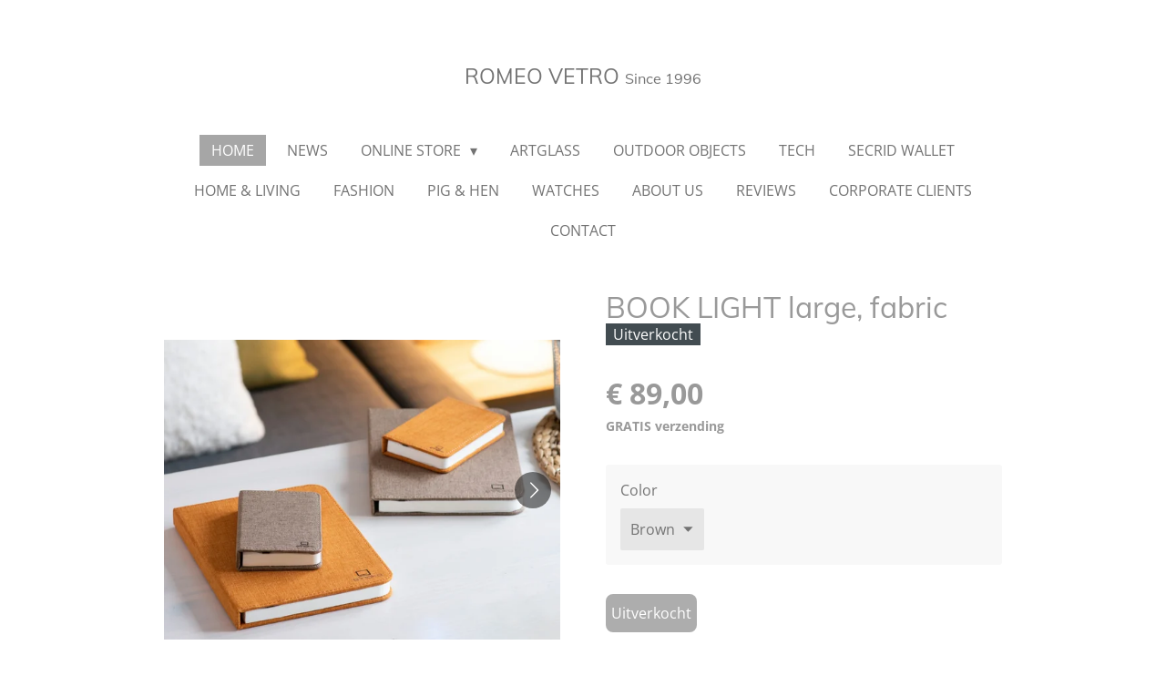

--- FILE ---
content_type: text/html; charset=UTF-8
request_url: https://www.romeovetro.com/product/6238393/book-light-large-fabric
body_size: 13197
content:
<!DOCTYPE html>
<html lang="nl">
    <head>
        <meta http-equiv="Content-Type" content="text/html; charset=utf-8">
        <meta name="viewport" content="width=device-width, initial-scale=1.0, maximum-scale=5.0">
        <meta http-equiv="X-UA-Compatible" content="IE=edge">
        <link rel="canonical" href="https://www.romeovetro.com/product/6238393/book-light-large-fabric">
        <link rel="sitemap" type="application/xml" href="https://www.romeovetro.com/sitemap.xml">
        <meta property="og:title" content="BOOK LIGHT large, fabric | ROMEO VETRO">
        <meta property="og:url" content="https://www.romeovetro.com/product/6238393/book-light-large-fabric">
        <base href="https://www.romeovetro.com/">
        <meta name="description" property="og:description" content="SMART BOOK LIGHT large, linen fabric in brown or orange color">
                <script nonce="671bd48a0dde6415279734bd2ea639c7">
            
            window.JOUWWEB = window.JOUWWEB || {};
            window.JOUWWEB.application = window.JOUWWEB.application || {};
            window.JOUWWEB.application = {"backends":[{"domain":"jouwweb.nl","freeDomain":"jouwweb.site"},{"domain":"webador.com","freeDomain":"webadorsite.com"},{"domain":"webador.de","freeDomain":"webadorsite.com"},{"domain":"webador.fr","freeDomain":"webadorsite.com"},{"domain":"webador.es","freeDomain":"webadorsite.com"},{"domain":"webador.it","freeDomain":"webadorsite.com"},{"domain":"jouwweb.be","freeDomain":"jouwweb.site"},{"domain":"webador.ie","freeDomain":"webadorsite.com"},{"domain":"webador.co.uk","freeDomain":"webadorsite.com"},{"domain":"webador.at","freeDomain":"webadorsite.com"},{"domain":"webador.be","freeDomain":"webadorsite.com"},{"domain":"webador.ch","freeDomain":"webadorsite.com"},{"domain":"webador.ch","freeDomain":"webadorsite.com"},{"domain":"webador.mx","freeDomain":"webadorsite.com"},{"domain":"webador.com","freeDomain":"webadorsite.com"},{"domain":"webador.dk","freeDomain":"webadorsite.com"},{"domain":"webador.se","freeDomain":"webadorsite.com"},{"domain":"webador.no","freeDomain":"webadorsite.com"},{"domain":"webador.fi","freeDomain":"webadorsite.com"},{"domain":"webador.ca","freeDomain":"webadorsite.com"},{"domain":"webador.ca","freeDomain":"webadorsite.com"},{"domain":"webador.pl","freeDomain":"webadorsite.com"},{"domain":"webador.com.au","freeDomain":"webadorsite.com"},{"domain":"webador.nz","freeDomain":"webadorsite.com"}],"editorLocale":"nl-NL","editorTimezone":"Europe\/Amsterdam","editorLanguage":"nl","analytics4TrackingId":"G-E6PZPGE4QM","analyticsDimensions":[],"backendDomain":"www.jouwweb.nl","backendShortDomain":"jouwweb.nl","backendKey":"jouwweb-nl","freeWebsiteDomain":"jouwweb.site","noSsl":false,"build":{"reference":"fec0291"},"linkHostnames":["www.jouwweb.nl","www.webador.com","www.webador.de","www.webador.fr","www.webador.es","www.webador.it","www.jouwweb.be","www.webador.ie","www.webador.co.uk","www.webador.at","www.webador.be","www.webador.ch","fr.webador.ch","www.webador.mx","es.webador.com","www.webador.dk","www.webador.se","www.webador.no","www.webador.fi","www.webador.ca","fr.webador.ca","www.webador.pl","www.webador.com.au","www.webador.nz"],"assetsUrl":"https:\/\/assets.jwwb.nl","loginUrl":"https:\/\/www.jouwweb.nl\/inloggen","publishUrl":"https:\/\/www.jouwweb.nl\/v2\/website\/1256572\/publish-proxy","adminUserOrIp":false,"pricing":{"plans":{"lite":{"amount":"700","currency":"EUR"},"pro":{"amount":"1200","currency":"EUR"},"business":{"amount":"2400","currency":"EUR"}},"yearlyDiscount":{"price":{"amount":"1200","currency":"EUR"},"ratio":0.05,"percent":"5%","discountPrice":{"amount":"1200","currency":"EUR"},"termPricePerMonth":{"amount":"2100","currency":"EUR"},"termPricePerYear":{"amount":"24000","currency":"EUR"}}},"hcUrl":{"add-product-variants":"https:\/\/help.jouwweb.nl\/hc\/nl\/articles\/28594307773201","basic-vs-advanced-shipping":"https:\/\/help.jouwweb.nl\/hc\/nl\/articles\/28594268794257","html-in-head":"https:\/\/help.jouwweb.nl\/hc\/nl\/articles\/28594336422545","link-domain-name":"https:\/\/help.jouwweb.nl\/hc\/nl\/articles\/28594325307409","optimize-for-mobile":"https:\/\/help.jouwweb.nl\/hc\/nl\/articles\/28594312927121","seo":"https:\/\/help.jouwweb.nl\/hc\/nl\/sections\/28507243966737","transfer-domain-name":"https:\/\/help.jouwweb.nl\/hc\/nl\/articles\/28594325232657","website-not-secure":"https:\/\/help.jouwweb.nl\/hc\/nl\/articles\/28594252935825"}};
            window.JOUWWEB.brand = {"type":"jouwweb","name":"JouwWeb","domain":"JouwWeb.nl","supportEmail":"support@jouwweb.nl"};
                    
                window.JOUWWEB = window.JOUWWEB || {};
                window.JOUWWEB.websiteRendering = {"locale":"nl-NL","timezone":"Europe\/Amsterdam","routes":{"api\/upload\/product-field":"\/_api\/upload\/product-field","checkout\/cart":"\/winkelwagen","payment":"\/bestelling-afronden\/:publicOrderId","payment\/forward":"\/bestelling-afronden\/:publicOrderId\/forward","public-order":"\/bestelling\/:publicOrderId","checkout\/authorize":"\/winkelwagen\/authorize\/:gateway","wishlist":"\/verlanglijst"}};
                                                    window.JOUWWEB.website = {"id":1256572,"locale":"nl-NL","enabled":true,"title":"ROMEO VETRO","hasTitle":true,"roleOfLoggedInUser":null,"ownerLocale":"nl-NL","plan":"business","freeWebsiteDomain":"jouwweb.site","backendKey":"jouwweb-nl","currency":"EUR","defaultLocale":"nl-NL","url":"https:\/\/www.romeovetro.com\/","homepageSegmentId":5026449,"category":"website","isOffline":false,"isPublished":true,"locales":["nl-NL"],"allowed":{"ads":false,"credits":true,"externalLinks":true,"slideshow":true,"customDefaultSlideshow":true,"hostedAlbums":true,"moderators":true,"mailboxQuota":10,"statisticsVisitors":true,"statisticsDetailed":true,"statisticsMonths":-1,"favicon":true,"password":true,"freeDomains":2,"freeMailAccounts":1,"canUseLanguages":false,"fileUpload":true,"legacyFontSize":false,"webshop":true,"products":-1,"imageText":false,"search":true,"audioUpload":true,"videoUpload":5000,"allowDangerousForms":false,"allowHtmlCode":true,"mobileBar":true,"sidebar":false,"poll":false,"allowCustomForms":true,"allowBusinessListing":true,"allowCustomAnalytics":true,"allowAccountingLink":true,"digitalProducts":true,"sitemapElement":false},"mobileBar":{"enabled":true,"theme":"accent","email":{"active":true,"value":"info@romeovetro.com"},"location":{"active":true,"value":""},"phone":{"active":true,"value":""},"whatsapp":{"active":false},"social":{"active":false,"network":"facebook"}},"webshop":{"enabled":true,"currency":"EUR","taxEnabled":false,"taxInclusive":true,"vatDisclaimerVisible":false,"orderNotice":"<p>Indien je speciale wensen hebt kun je deze doorgeven via het Opmerkingen-veld in de laatste stap.<\/p>","orderConfirmation":null,"freeShipping":true,"freeShippingAmount":"30.00","shippingDisclaimerVisible":false,"pickupAllowed":true,"couponAllowed":false,"detailsPageAvailable":true,"socialMediaVisible":false,"termsPage":null,"termsPageUrl":null,"extraTerms":null,"pricingVisible":true,"orderButtonVisible":true,"shippingAdvanced":false,"shippingAdvancedBackEnd":false,"soldOutVisible":true,"backInStockNotificationEnabled":false,"canAddProducts":true,"nextOrderNumber":190,"allowedServicePoints":[],"sendcloudConfigured":true,"sendcloudFallbackPublicKey":"a3d50033a59b4a598f1d7ce7e72aafdf","taxExemptionAllowed":true,"invoiceComment":null,"emptyCartVisible":false,"minimumOrderPrice":null,"productNumbersEnabled":false,"wishlistEnabled":false,"hideTaxOnCart":false},"isTreatedAsWebshop":true};                            window.JOUWWEB.cart = {"products":[],"coupon":null,"shippingCountryCode":null,"shippingChoice":null,"breakdown":[]};                            window.JOUWWEB.scripts = ["website-rendering\/webshop"];                        window.parent.JOUWWEB.colorPalette = window.JOUWWEB.colorPalette;
        </script>
                <title>BOOK LIGHT large, fabric | ROMEO VETRO</title>
                                                                            <meta property="og:image" content="https&#x3A;&#x2F;&#x2F;primary.jwwb.nl&#x2F;public&#x2F;x&#x2F;n&#x2F;k&#x2F;temp-ssfbxudyrxflknwpkbbl&#x2F;berawu&#x2F;03418A4B-09F9-4C5C-ABD7-FB5B72264AC8.jpeg&#x3F;enable-io&#x3D;true&amp;enable&#x3D;upscale&amp;fit&#x3D;bounds&amp;width&#x3D;1200">
                    <meta property="og:image" content="https&#x3A;&#x2F;&#x2F;primary.jwwb.nl&#x2F;public&#x2F;x&#x2F;n&#x2F;k&#x2F;temp-ssfbxudyrxflknwpkbbl&#x2F;zmw9qd&#x2F;F47610E2-AA77-4FFB-8DA3-7D1520BF6591.jpeg&#x3F;enable-io&#x3D;true&amp;enable&#x3D;upscale&amp;fit&#x3D;bounds&amp;width&#x3D;1200">
                    <meta property="og:image" content="https&#x3A;&#x2F;&#x2F;primary.jwwb.nl&#x2F;public&#x2F;x&#x2F;n&#x2F;k&#x2F;temp-ssfbxudyrxflknwpkbbl&#x2F;123j1o&#x2F;2F3AE960-2BF0-4505-9AD0-6C0C529E8553.jpeg&#x3F;enable-io&#x3D;true&amp;enable&#x3D;upscale&amp;fit&#x3D;bounds&amp;width&#x3D;1200">
                    <meta property="og:image" content="https&#x3A;&#x2F;&#x2F;primary.jwwb.nl&#x2F;public&#x2F;x&#x2F;n&#x2F;k&#x2F;temp-ssfbxudyrxflknwpkbbl&#x2F;zdcojj&#x2F;CDA5478B-92A8-4037-9262-35531BCCF97D.jpeg&#x3F;enable-io&#x3D;true&amp;enable&#x3D;upscale&amp;fit&#x3D;bounds&amp;width&#x3D;1200">
                    <meta property="og:image" content="https&#x3A;&#x2F;&#x2F;primary.jwwb.nl&#x2F;public&#x2F;x&#x2F;n&#x2F;k&#x2F;temp-ssfbxudyrxflknwpkbbl&#x2F;b14nvt&#x2F;54114AD0-710E-437F-B4F0-074F996A27E8.jpeg&#x3F;enable-io&#x3D;true&amp;enable&#x3D;upscale&amp;fit&#x3D;bounds&amp;width&#x3D;1200">
                    <meta property="og:image" content="https&#x3A;&#x2F;&#x2F;primary.jwwb.nl&#x2F;public&#x2F;x&#x2F;n&#x2F;k&#x2F;temp-ssfbxudyrxflknwpkbbl&#x2F;fkaqt6&#x2F;1E4A3AB7-AB47-4127-8369-ACFA10C61137.jpeg&#x3F;enable-io&#x3D;true&amp;enable&#x3D;upscale&amp;fit&#x3D;bounds&amp;width&#x3D;1200">
                    <meta property="og:image" content="https&#x3A;&#x2F;&#x2F;primary.jwwb.nl&#x2F;public&#x2F;x&#x2F;n&#x2F;k&#x2F;temp-ssfbxudyrxflknwpkbbl&#x2F;avvhqk&#x2F;B93A6270-8F8E-4D06-9969-96A1C8132A9E.jpeg&#x3F;enable-io&#x3D;true&amp;enable&#x3D;upscale&amp;fit&#x3D;bounds&amp;width&#x3D;1200">
                    <meta property="og:image" content="https&#x3A;&#x2F;&#x2F;primary.jwwb.nl&#x2F;public&#x2F;x&#x2F;n&#x2F;k&#x2F;temp-ssfbxudyrxflknwpkbbl&#x2F;0z9s9w&#x2F;26747424-F27A-4118-83D0-D1D398C0DE16.jpeg&#x3F;enable-io&#x3D;true&amp;enable&#x3D;upscale&amp;fit&#x3D;bounds&amp;width&#x3D;1200">
                                    <meta name="twitter:card" content="summary_large_image">
                        <meta property="twitter:image" content="https&#x3A;&#x2F;&#x2F;primary.jwwb.nl&#x2F;public&#x2F;x&#x2F;n&#x2F;k&#x2F;temp-ssfbxudyrxflknwpkbbl&#x2F;berawu&#x2F;03418A4B-09F9-4C5C-ABD7-FB5B72264AC8.jpeg&#x3F;enable-io&#x3D;true&amp;enable&#x3D;upscale&amp;fit&#x3D;bounds&amp;width&#x3D;1200">
                                                    <script src="https://plausible.io/js/script.manual.js" nonce="671bd48a0dde6415279734bd2ea639c7" data-turbo-track="reload" defer data-domain="shard22.jouwweb.nl"></script>
<link rel="stylesheet" type="text/css" href="https://gfonts.jwwb.nl/css?display=fallback&amp;family=Open+Sans%3A400%2C700%2C400italic%2C700italic%7CMuli%3A400%2C700%2C400italic%2C700italic" nonce="671bd48a0dde6415279734bd2ea639c7" data-turbo-track="dynamic">
<script src="https://assets.jwwb.nl/assets/build/website-rendering/nl-NL.js?bust=af8dcdef13a1895089e9" nonce="671bd48a0dde6415279734bd2ea639c7" data-turbo-track="reload" defer></script>
<script src="https://assets.jwwb.nl/assets/website-rendering/runtime.e9aaeab0c631cbd69aaa.js?bust=0df1501923f96b249330" nonce="671bd48a0dde6415279734bd2ea639c7" data-turbo-track="reload" defer></script>
<script src="https://assets.jwwb.nl/assets/website-rendering/103.3d75ec3708e54af67f50.js?bust=cb0aa3c978e146edbd0d" nonce="671bd48a0dde6415279734bd2ea639c7" data-turbo-track="reload" defer></script>
<script src="https://assets.jwwb.nl/assets/website-rendering/main.f656389ec507dc20f0cb.js?bust=d20d7cd648ba41ec2448" nonce="671bd48a0dde6415279734bd2ea639c7" data-turbo-track="reload" defer></script>
<link rel="preload" href="https://assets.jwwb.nl/assets/website-rendering/styles.e258e1c0caffe3e22b8c.css?bust=00dff845dced716b5f3e" as="style">
<link rel="preload" href="https://assets.jwwb.nl/assets/website-rendering/fonts/icons-website-rendering/font/website-rendering.woff2?bust=bd2797014f9452dadc8e" as="font" crossorigin>
<link rel="preconnect" href="https://gfonts.jwwb.nl">
<link rel="stylesheet" type="text/css" href="https://assets.jwwb.nl/assets/website-rendering/styles.e258e1c0caffe3e22b8c.css?bust=00dff845dced716b5f3e" nonce="671bd48a0dde6415279734bd2ea639c7" data-turbo-track="dynamic">
<link rel="preconnect" href="https://assets.jwwb.nl">
<link rel="stylesheet" type="text/css" href="https://primary.jwwb.nl/public/x/n/k/temp-ssfbxudyrxflknwpkbbl/style.css?bust=1768593555" nonce="671bd48a0dde6415279734bd2ea639c7" data-turbo-track="dynamic">    </head>
    <body
        id="top"
        class="jw-is-no-slideshow jw-header-is-text jw-is-segment-product jw-is-frontend jw-is-no-sidebar jw-is-no-messagebar jw-is-no-touch-device jw-is-no-mobile"
                                    data-jouwweb-page="6238393"
                                                data-jouwweb-segment-id="6238393"
                                                data-jouwweb-segment-type="product"
                                                data-template-threshold="1020"
                                                data-template-name="clean&#x7C;minimal"
                            itemscope
        itemtype="https://schema.org/Product"
    >
                                    <meta itemprop="url" content="https://www.romeovetro.com/product/6238393/book-light-large-fabric">
        <a href="#main-content" class="jw-skip-link">
            Ga direct naar de hoofdinhoud        </a>
        <div class="jw-background"></div>
        <div class="jw-body">
            <div class="jw-mobile-menu jw-mobile-is-text js-mobile-menu">
            <button
            type="button"
            class="jw-mobile-menu__button jw-mobile-toggle"
            aria-label="Open / sluit menu"
        >
            <span class="jw-icon-burger"></span>
        </button>
        <div class="jw-mobile-header jw-mobile-header--text">
        <a            class="jw-mobile-header-content"
                            href="/"
                        >
                                        <div class="jw-mobile-text">
                    <span style="display: inline-block; font-size: 16px;"><span style="display: inline-block; font-size: 16px;"> <span style="display: inline-block; font-size: 16px;"><span style="display: inline-block; font-size: 16px;"> <span style="display: inline-block; font-size: 16px;"><span style="display: inline-block; font-size: 16px;"><span style="display: inline-block; font-size: 16px;"><span style="display: inline-block; font-size: 16px;"><span style="display: inline-block; font-size: 16px;"><span style="display: inline-block; font-size: 16px;"><span style="display: inline-block; font-size: 16px;"><span style="display: inline-block; font-size: 16px;"><span style="display: inline-block; font-size: 16px;"><span style="display: inline-block; font-size: 16px;"><span style="display: inline-block; font-size: 16px;"><span style="display: inline-block; font-size: 16px;"><span style="display: inline-block; font-size: 16px;"><span style="display: inline-block; font-size: 16px;"><span style="display: inline-block; font-size: 16px;"><span style="display: inline-block; font-size: 16px;"><span style="display: inline-block; font-size: 16px;"><span style="display: inline-block; font-size: 16px;"><span style="display: inline-block; font-size: 16px;"><span style="display: inline-block; font-size: 16px;"><span style="display: inline-block; font-size: 16px;"><span style="display: inline-block; font-size: 16px;"><span style="display: inline-block; font-size: 16px;"><span style="display: inline-block; font-size: 16px;"><span style="display: inline-block; font-size: 16px;"><span style="display: inline-block; font-size: 16px;"><span style="display: inline-block; font-size: 16px;"><span style="display: inline-block; font-size: 16px;"><span style="display: inline-block; font-size: 16px;"><span style="display: inline-block; font-size: 16px;"><span style="display: inline-block; font-size: 16px;"><span style="display: inline-block; font-size: 16px;"><span style="display: inline-block; font-size: 16px;"><span style="display: inline-block; font-size: 16px;"><span style="display: inline-block; font-size: 16px;"><span style="display: inline-block; font-size: 16px;"><span style="display: inline-block; font-size: 16px;"><span style="display: inline-block; font-size: 16px;"><span style="display: inline-block; font-size: 16px;"><span style="display: inline-block; font-size: 16px;"><span style="display: inline-block; font-size: 16px;"><span style="display: inline-block; font-size: 16px;"><span style="display: inline-block; font-size: 16px;"><span style="display: inline-block; font-size: 16px;"><span style="display: inline-block; font-size: 16px;"><span style="display: inline-block; font-size: 30px;"><span style="display: inline-block; font-size: 23px;">ROMEO VETRO <span style="font-size: 70%;">Since 1996</span></span></span></span></span></span></span></span></span></span></span></span></span></span></span></span></span></span></span></span></span></span></span></span></span></span></span></span></span></span></span></span></span></span></span></span></span></span></span></span></span></span></span></span></span></span></span></span> </span></span> </span></span>                </div>
                    </a>
    </div>

        <a
        href="/winkelwagen"
        class="jw-mobile-menu__button jw-mobile-header-cart jw-mobile-header-cart--hidden jw-mobile-menu__button--dummy"
        aria-label="Bekijk winkelwagen"
    >
        <span class="jw-icon-badge-wrapper">
            <span class="website-rendering-icon-basket" aria-hidden="true"></span>
            <span class="jw-icon-badge hidden" aria-hidden="true"></span>
        </span>
    </a>
    
    </div>
            <div class="topmenu">
    <header>
        <div class="topmenu-inner js-topbar-content-container">
            <div class="jw-header-logo">
        <div
    class="jw-header jw-header-title-container jw-header-text jw-header-text-toggle"
    data-stylable="true"
>
    <a        id="jw-header-title"
        class="jw-header-title"
                    href="/"
            >
        <span style="display: inline-block; font-size: 16px;"><span style="display: inline-block; font-size: 16px;"> <span style="display: inline-block; font-size: 16px;"><span style="display: inline-block; font-size: 16px;"> <span style="display: inline-block; font-size: 16px;"><span style="display: inline-block; font-size: 16px;"><span style="display: inline-block; font-size: 16px;"><span style="display: inline-block; font-size: 16px;"><span style="display: inline-block; font-size: 16px;"><span style="display: inline-block; font-size: 16px;"><span style="display: inline-block; font-size: 16px;"><span style="display: inline-block; font-size: 16px;"><span style="display: inline-block; font-size: 16px;"><span style="display: inline-block; font-size: 16px;"><span style="display: inline-block; font-size: 16px;"><span style="display: inline-block; font-size: 16px;"><span style="display: inline-block; font-size: 16px;"><span style="display: inline-block; font-size: 16px;"><span style="display: inline-block; font-size: 16px;"><span style="display: inline-block; font-size: 16px;"><span style="display: inline-block; font-size: 16px;"><span style="display: inline-block; font-size: 16px;"><span style="display: inline-block; font-size: 16px;"><span style="display: inline-block; font-size: 16px;"><span style="display: inline-block; font-size: 16px;"><span style="display: inline-block; font-size: 16px;"><span style="display: inline-block; font-size: 16px;"><span style="display: inline-block; font-size: 16px;"><span style="display: inline-block; font-size: 16px;"><span style="display: inline-block; font-size: 16px;"><span style="display: inline-block; font-size: 16px;"><span style="display: inline-block; font-size: 16px;"><span style="display: inline-block; font-size: 16px;"><span style="display: inline-block; font-size: 16px;"><span style="display: inline-block; font-size: 16px;"><span style="display: inline-block; font-size: 16px;"><span style="display: inline-block; font-size: 16px;"><span style="display: inline-block; font-size: 16px;"><span style="display: inline-block; font-size: 16px;"><span style="display: inline-block; font-size: 16px;"><span style="display: inline-block; font-size: 16px;"><span style="display: inline-block; font-size: 16px;"><span style="display: inline-block; font-size: 16px;"><span style="display: inline-block; font-size: 16px;"><span style="display: inline-block; font-size: 16px;"><span style="display: inline-block; font-size: 16px;"><span style="display: inline-block; font-size: 16px;"><span style="display: inline-block; font-size: 16px;"><span style="display: inline-block; font-size: 16px;"><span style="display: inline-block; font-size: 30px;"><span style="display: inline-block; font-size: 23px;">ROMEO VETRO <span style="font-size: 70%;">Since 1996</span></span></span></span></span></span></span></span></span></span></span></span></span></span></span></span></span></span></span></span></span></span></span></span></span></span></span></span></span></span></span></span></span></span></span></span></span></span></span></span></span></span></span></span></span></span></span></span> </span></span> </span></span>    </a>
</div>
</div>
            <nav class="menu jw-menu-copy">
                <ul
    id="jw-menu"
    class="jw-menu jw-menu-horizontal"
            >
            <li
    class="jw-menu-item jw-menu-is-active"
>
        <a        class="jw-menu-link js-active-menu-item"
        href="/"                                            data-page-link-id="5026449"
                            >
                <span class="">
            HOME        </span>
            </a>
                </li>
            <li
    class="jw-menu-item"
>
        <a        class="jw-menu-link"
        href="/news"                                            data-page-link-id="5450233"
                            >
                <span class="">
            NEWS        </span>
            </a>
                </li>
            <li
    class="jw-menu-item jw-menu-has-submenu"
>
        <a        class="jw-menu-link"
        href="/online-store"                                            data-page-link-id="5579153"
                            >
                <span class="">
            ONLINE STORE        </span>
                    <span class="jw-arrow jw-arrow-toplevel"></span>
            </a>
                    <ul
            class="jw-submenu"
                    >
                            <li
    class="jw-menu-item"
>
        <a        class="jw-menu-link"
        href="/online-store/wick"                                            data-page-link-id="6026600"
                            >
                <span class="">
            wick        </span>
            </a>
                </li>
                            <li
    class="jw-menu-item"
>
        <a        class="jw-menu-link"
        href="/online-store/lakrids"                                            data-page-link-id="8500830"
                            >
                <span class="">
            lakrids        </span>
            </a>
                </li>
                            <li
    class="jw-menu-item jw-menu-has-submenu"
>
        <a        class="jw-menu-link"
        href="/online-store/optical-illusion-lamp"                                            data-page-link-id="5615656"
                            >
                <span class="">
            optical illusion lamp        </span>
                    <span class="jw-arrow"></span>
            </a>
                    <ul
            class="jw-submenu"
                    >
                            <li
    class="jw-menu-item"
>
        <a        class="jw-menu-link"
        href="/online-store/optical-illusion-lamp/optical-illusion-table-lamps"                                            data-page-link-id="6573340"
                            >
                <span class="">
            optical illusion TABLE LAMPS        </span>
            </a>
                </li>
                            <li
    class="jw-menu-item"
>
        <a        class="jw-menu-link"
        href="/online-store/optical-illusion-lamp/optical-illusion-floorlamp"                                            data-page-link-id="6573329"
                            >
                <span class="">
            optical illusion FLOORLAMP        </span>
            </a>
                </li>
                            <li
    class="jw-menu-item"
>
        <a        class="jw-menu-link"
        href="/online-store/optical-illusion-lamp/optical-illusion-mood-night-light"                                            data-page-link-id="6573319"
                            >
                <span class="">
            optical illusion MOOD &amp; NIGHT LIGHT        </span>
            </a>
                </li>
                    </ul>
        </li>
                            <li
    class="jw-menu-item"
>
        <a        class="jw-menu-link"
        href="/online-store/mini-bluetooth-speaker"                                            data-page-link-id="5579163"
                            >
                <span class="">
            mini bluetooth speaker        </span>
            </a>
                </li>
                            <li
    class="jw-menu-item"
>
        <a        class="jw-menu-link"
        href="/online-store/floating-bluetooth-speaker"                                            data-page-link-id="5579171"
                            >
                <span class="">
            floating bluetooth speaker        </span>
            </a>
                </li>
                            <li
    class="jw-menu-item jw-menu-has-submenu"
>
        <a        class="jw-menu-link"
        href="/online-store/secrid"                                            data-page-link-id="5679752"
                            >
                <span class="">
            secrid        </span>
                    <span class="jw-arrow"></span>
            </a>
                    <ul
            class="jw-submenu"
                    >
                            <li
    class="jw-menu-item"
>
        <a        class="jw-menu-link"
        href="/online-store/secrid/secrid-miniwallet-original"                                            data-page-link-id="5661361"
                            >
                <span class="">
            secrid miniwallet original        </span>
            </a>
                </li>
                            <li
    class="jw-menu-item"
>
        <a        class="jw-menu-link"
        href="/online-store/secrid/secrid-miniwallet-vintage"                                            data-page-link-id="5679490"
                            >
                <span class="">
            secrid miniwallet vintage        </span>
            </a>
                </li>
                            <li
    class="jw-menu-item"
>
        <a        class="jw-menu-link"
        href="/online-store/secrid/secrid-miniwallet-matt"                                            data-page-link-id="5679712"
                            >
                <span class="">
            secrid miniwallet matt        </span>
            </a>
                </li>
                            <li
    class="jw-menu-item"
>
        <a        class="jw-menu-link"
        href="/online-store/secrid/secrid-miniwallet-structure-crisple-rango"                                            data-page-link-id="5687475"
                            >
                <span class="">
            secrid miniwallet structure crisple / rango        </span>
            </a>
                </li>
                            <li
    class="jw-menu-item"
>
        <a        class="jw-menu-link"
        href="/online-store/secrid/secrid-miniwallet-metallic"                                            data-page-link-id="5688520"
                            >
                <span class="">
            secrid miniwallet metallic        </span>
            </a>
                </li>
                            <li
    class="jw-menu-item"
>
        <a        class="jw-menu-link"
        href="/online-store/secrid/secrid-miniwallet-stitch"                                            data-page-link-id="5688660"
                            >
                <span class="">
            secrid miniwallet stitch        </span>
            </a>
                </li>
                            <li
    class="jw-menu-item"
>
        <a        class="jw-menu-link"
        href="/online-store/secrid/secrid-miniwallet-vegetable-tanned"                                            data-page-link-id="5710943"
                            >
                <span class="">
            secrid miniwallet vegetable tanned        </span>
            </a>
                </li>
                            <li
    class="jw-menu-item"
>
        <a        class="jw-menu-link"
        href="/online-store/secrid/secrid-miniwallet-croco-look"                                            data-page-link-id="5710664"
                            >
                <span class="">
            secrid miniwallet croco-look        </span>
            </a>
                </li>
                            <li
    class="jw-menu-item"
>
        <a        class="jw-menu-link"
        href="/online-store/secrid/secrid-miniwallet-different-models"                                            data-page-link-id="5693721"
                            >
                <span class="">
            secrid miniwallet different models        </span>
            </a>
                </li>
                    </ul>
        </li>
                            <li
    class="jw-menu-item"
>
        <a        class="jw-menu-link"
        href="/online-store/secrid-art-collection"                                            data-page-link-id="8841216"
                            >
                <span class="">
            secrid art collection        </span>
            </a>
                </li>
                            <li
    class="jw-menu-item"
>
        <a        class="jw-menu-link"
        href="/online-store/mr-wattson-lamp"                                            data-page-link-id="5597068"
                            >
                <span class="">
            Mr. Wattson lamp        </span>
            </a>
                </li>
                            <li
    class="jw-menu-item"
>
        <a        class="jw-menu-link"
        href="/online-store/textile-dog-heads"                                            data-page-link-id="5603038"
                            >
                <span class="">
            textile dog heads        </span>
            </a>
                </li>
                            <li
    class="jw-menu-item"
>
        <a        class="jw-menu-link"
        href="/online-store/piet-hein-eek-eyewear"                                            data-page-link-id="7973980"
                            >
                <span class="">
            Piet Hein Eek Eyewear        </span>
            </a>
                </li>
                            <li
    class="jw-menu-item"
>
        <a        class="jw-menu-link"
        href="/online-store/piet-hein-eek-watches"                                            data-page-link-id="6016156"
                            >
                <span class="">
            Piet Hein Eek watches        </span>
            </a>
                </li>
                            <li
    class="jw-menu-item"
>
        <a        class="jw-menu-link"
        href="/online-store/limited-ade-edition-watch"                                            data-page-link-id="6266492"
                            >
                <span class="">
            Limited ADE Edition Watch        </span>
            </a>
                </li>
                            <li
    class="jw-menu-item"
>
        <a        class="jw-menu-link"
        href="/online-store/terrarium-plants"                                            data-page-link-id="6953947"
                            >
                <span class="">
            terrarium plants        </span>
            </a>
                </li>
                            <li
    class="jw-menu-item"
>
        <a        class="jw-menu-link"
        href="/online-store/book-light"                                            data-page-link-id="8808295"
                            >
                <span class="">
            book light        </span>
            </a>
                </li>
                            <li
    class="jw-menu-item"
>
        <a        class="jw-menu-link"
        href="/online-store/wine-light"                                            data-page-link-id="8722566"
                            >
                <span class="">
            wine light        </span>
            </a>
                </li>
                            <li
    class="jw-menu-item jw-menu-has-submenu"
>
        <a        class="jw-menu-link"
        href="/online-store/reading-glasses-1"                                            data-page-link-id="5641450"
                            >
                <span class="">
            reading glasses        </span>
                    <span class="jw-arrow"></span>
            </a>
                    <ul
            class="jw-submenu"
                    >
                            <li
    class="jw-menu-item"
>
        <a        class="jw-menu-link"
        href="/online-store/reading-glasses-1/reading-glasses-1-1"                                            data-page-link-id="5641013"
                            >
                <span class="">
            reading glasses 1        </span>
            </a>
                </li>
                            <li
    class="jw-menu-item"
>
        <a        class="jw-menu-link"
        href="/online-store/reading-glasses-1/reading-glasses-2"                                            data-page-link-id="5641454"
                            >
                <span class="">
            reading glasses 2        </span>
            </a>
                </li>
                            <li
    class="jw-menu-item"
>
        <a        class="jw-menu-link"
        href="/online-store/reading-glasses-1/reading-glasses-3"                                            data-page-link-id="5645063"
                            >
                <span class="">
            reading glasses 3        </span>
            </a>
                </li>
                            <li
    class="jw-menu-item"
>
        <a        class="jw-menu-link"
        href="/online-store/reading-glasses-1/reading-glasses-4"                                            data-page-link-id="5645976"
                            >
                <span class="">
            reading glasses 4        </span>
            </a>
                </li>
                            <li
    class="jw-menu-item"
>
        <a        class="jw-menu-link"
        href="/online-store/reading-glasses-1/reading-glasses-5"                                            data-page-link-id="5645321"
                            >
                <span class="">
            reading glasses 5        </span>
            </a>
                </li>
                            <li
    class="jw-menu-item"
>
        <a        class="jw-menu-link"
        href="/online-store/reading-glasses-1/reading-glasses-6"                                            data-page-link-id="5645582"
                            >
                <span class="">
            reading glasses 6        </span>
            </a>
                </li>
                    </ul>
        </li>
                            <li
    class="jw-menu-item"
>
        <a        class="jw-menu-link"
        href="/online-store/mouse-lamps"                                            data-page-link-id="6870565"
                            >
                <span class="">
            mouse lamps        </span>
            </a>
                </li>
                            <li
    class="jw-menu-item"
>
        <a        class="jw-menu-link"
        href="/online-store/monkey-lamps"                                            data-page-link-id="6873145"
                            >
                <span class="">
            monkey lamps        </span>
            </a>
                </li>
                            <li
    class="jw-menu-item"
>
        <a        class="jw-menu-link"
        href="/online-store/outdoor-objects-1"                                            data-page-link-id="5715625"
                            >
                <span class="">
            outdoor objects        </span>
            </a>
                </li>
                            <li
    class="jw-menu-item"
>
        <a        class="jw-menu-link"
        href="/online-store/art-glass-borowski"                                            data-page-link-id="7492914"
                            >
                <span class="">
            Art glass Borowski        </span>
            </a>
                </li>
                            <li
    class="jw-menu-item"
>
        <a        class="jw-menu-link"
        href="/online-store/lunch-break-handbag"                                            data-page-link-id="5880367"
                            >
                <span class="">
            lunch break handbag        </span>
            </a>
                </li>
                            <li
    class="jw-menu-item"
>
        <a        class="jw-menu-link"
        href="/online-store/cat-chase-handbag"                                            data-page-link-id="5920971"
                            >
                <span class="">
            cat chase handbag        </span>
            </a>
                </li>
                            <li
    class="jw-menu-item"
>
        <a        class="jw-menu-link"
        href="/online-store/tulip-leather-bag"                                            data-page-link-id="5634530"
                            >
                <span class="">
            tulip leather bag        </span>
            </a>
                </li>
                            <li
    class="jw-menu-item jw-menu-has-submenu"
>
        <a        class="jw-menu-link"
        href="/online-store/rolf-cremer-watches"                                            data-page-link-id="7468672"
                            >
                <span class="">
            Rolf Cremer watches        </span>
                    <span class="jw-arrow"></span>
            </a>
                    <ul
            class="jw-submenu"
                    >
                            <li
    class="jw-menu-item"
>
        <a        class="jw-menu-link"
        href="/online-store/rolf-cremer-watches/rolf-cremer-turn-watches"                                            data-page-link-id="7444702"
                            >
                <span class="">
            Rolf Cremer TURN watches        </span>
            </a>
                </li>
                            <li
    class="jw-menu-item"
>
        <a        class="jw-menu-link"
        href="/online-store/rolf-cremer-watches/rolf-cremer-spirale-44mm-watches"                                            data-page-link-id="7468039"
                            >
                <span class="">
            Rolf Cremer SPIRALE 44mm watches        </span>
            </a>
                </li>
                            <li
    class="jw-menu-item"
>
        <a        class="jw-menu-link"
        href="/online-store/rolf-cremer-watches/rolf-cremer-spirale-35mm-watches"                                            data-page-link-id="7468521"
                            >
                <span class="">
            Rolf Cremer SPIRALE 35mm watches        </span>
            </a>
                </li>
                            <li
    class="jw-menu-item"
>
        <a        class="jw-menu-link"
        href="/online-store/rolf-cremer-watches/rolf-cremer-twist-watches"                                            data-page-link-id="7460800"
                            >
                <span class="">
            Rolf Cremer TWIST watches        </span>
            </a>
                </li>
                            <li
    class="jw-menu-item"
>
        <a        class="jw-menu-link"
        href="/online-store/rolf-cremer-watches/rolf-cremer-style-watches"                                            data-page-link-id="7472911"
                            >
                <span class="">
            Rolf Cremer STYLE watches        </span>
            </a>
                </li>
                    </ul>
        </li>
                            <li
    class="jw-menu-item jw-menu-has-submenu"
>
        <a        class="jw-menu-link"
        href="/online-store/gloves"                                            data-page-link-id="6999867"
                            >
                <span class="">
            gloves        </span>
                    <span class="jw-arrow"></span>
            </a>
                    <ul
            class="jw-submenu"
                    >
                            <li
    class="jw-menu-item"
>
        <a        class="jw-menu-link"
        href="/online-store/gloves/gloves-women"                                            data-page-link-id="6435305"
                            >
                <span class="">
            gloves WOMEN        </span>
            </a>
                </li>
                            <li
    class="jw-menu-item"
>
        <a        class="jw-menu-link"
        href="/online-store/gloves/gloves-men"                                            data-page-link-id="6999797"
                            >
                <span class="">
            gloves MEN        </span>
            </a>
                </li>
                    </ul>
        </li>
                    </ul>
        </li>
            <li
    class="jw-menu-item"
>
        <a        class="jw-menu-link"
        href="/artglass"                                            data-page-link-id="5175113"
                            >
                <span class="">
            ARTGLASS        </span>
            </a>
                </li>
            <li
    class="jw-menu-item"
>
        <a        class="jw-menu-link"
        href="/outdoor-objects"                                            data-page-link-id="5467816"
                            >
                <span class="">
            OUTDOOR OBJECTS        </span>
            </a>
                </li>
            <li
    class="jw-menu-item"
>
        <a        class="jw-menu-link"
        href="/tech"                                            data-page-link-id="5178375"
                            >
                <span class="">
            TECH        </span>
            </a>
                </li>
            <li
    class="jw-menu-item"
>
        <a        class="jw-menu-link"
        href="/secrid-wallet"                                            data-page-link-id="5183934"
                            >
                <span class="">
            SECRID WALLET        </span>
            </a>
                </li>
            <li
    class="jw-menu-item"
>
        <a        class="jw-menu-link"
        href="/home-living"                                            data-page-link-id="5178150"
                            >
                <span class="">
            HOME &amp; LIVING        </span>
            </a>
                </li>
            <li
    class="jw-menu-item"
>
        <a        class="jw-menu-link"
        href="/fashion-1"                                            data-page-link-id="5184145"
                            >
                <span class="">
            FASHION        </span>
            </a>
                </li>
            <li
    class="jw-menu-item"
>
        <a        class="jw-menu-link"
        href="/pig-hen"                                            data-page-link-id="5798740"
                            >
                <span class="">
            PIG &amp; HEN        </span>
            </a>
                </li>
            <li
    class="jw-menu-item"
>
        <a        class="jw-menu-link"
        href="/watches"                                            data-page-link-id="5178380"
                            >
                <span class="">
            WATCHES        </span>
            </a>
                </li>
            <li
    class="jw-menu-item"
>
        <a        class="jw-menu-link"
        href="/about-us"                                            data-page-link-id="5026745"
                            >
                <span class="">
            ABOUT US        </span>
            </a>
                </li>
            <li
    class="jw-menu-item"
>
        <a        class="jw-menu-link"
        href="/reviews"                                            data-page-link-id="6805182"
                            >
                <span class="">
            REVIEWS        </span>
            </a>
                </li>
            <li
    class="jw-menu-item"
>
        <a        class="jw-menu-link"
        href="/corporate-clients"                                            data-page-link-id="6806426"
                            >
                <span class="">
            CORPORATE CLIENTS        </span>
            </a>
                </li>
            <li
    class="jw-menu-item"
>
        <a        class="jw-menu-link"
        href="/contact"                                            data-page-link-id="5026673"
                            >
                <span class="">
            CONTACT        </span>
            </a>
                </li>
            <li
    class="jw-menu-item js-menu-cart-item jw-menu-cart-item--hidden"
>
        <a        class="jw-menu-link jw-menu-link--icon"
        href="/winkelwagen"                                                            title="Winkelwagen"
            >
                                    <span class="jw-icon-badge-wrapper">
                        <span class="website-rendering-icon-basket"></span>
                                            <span class="jw-icon-badge hidden">
                    0                </span>
                            <span class="hidden-desktop-horizontal-menu">
            Winkelwagen        </span>
            </a>
                </li>
    
    </ul>

    <script nonce="671bd48a0dde6415279734bd2ea639c7" id="jw-mobile-menu-template" type="text/template">
        <ul id="jw-menu" class="jw-menu jw-menu-horizontal jw-menu-spacing--mobile-bar">
                            <li
    class="jw-menu-item jw-menu-is-active"
>
        <a        class="jw-menu-link js-active-menu-item"
        href="/"                                            data-page-link-id="5026449"
                            >
                <span class="">
            HOME        </span>
            </a>
                </li>
                            <li
    class="jw-menu-item"
>
        <a        class="jw-menu-link"
        href="/news"                                            data-page-link-id="5450233"
                            >
                <span class="">
            NEWS        </span>
            </a>
                </li>
                            <li
    class="jw-menu-item jw-menu-has-submenu"
>
        <a        class="jw-menu-link"
        href="/online-store"                                            data-page-link-id="5579153"
                            >
                <span class="">
            ONLINE STORE        </span>
                    <span class="jw-arrow jw-arrow-toplevel"></span>
            </a>
                    <ul
            class="jw-submenu"
                    >
                            <li
    class="jw-menu-item"
>
        <a        class="jw-menu-link"
        href="/online-store/wick"                                            data-page-link-id="6026600"
                            >
                <span class="">
            wick        </span>
            </a>
                </li>
                            <li
    class="jw-menu-item"
>
        <a        class="jw-menu-link"
        href="/online-store/lakrids"                                            data-page-link-id="8500830"
                            >
                <span class="">
            lakrids        </span>
            </a>
                </li>
                            <li
    class="jw-menu-item jw-menu-has-submenu"
>
        <a        class="jw-menu-link"
        href="/online-store/optical-illusion-lamp"                                            data-page-link-id="5615656"
                            >
                <span class="">
            optical illusion lamp        </span>
                    <span class="jw-arrow"></span>
            </a>
                    <ul
            class="jw-submenu"
                    >
                            <li
    class="jw-menu-item"
>
        <a        class="jw-menu-link"
        href="/online-store/optical-illusion-lamp/optical-illusion-table-lamps"                                            data-page-link-id="6573340"
                            >
                <span class="">
            optical illusion TABLE LAMPS        </span>
            </a>
                </li>
                            <li
    class="jw-menu-item"
>
        <a        class="jw-menu-link"
        href="/online-store/optical-illusion-lamp/optical-illusion-floorlamp"                                            data-page-link-id="6573329"
                            >
                <span class="">
            optical illusion FLOORLAMP        </span>
            </a>
                </li>
                            <li
    class="jw-menu-item"
>
        <a        class="jw-menu-link"
        href="/online-store/optical-illusion-lamp/optical-illusion-mood-night-light"                                            data-page-link-id="6573319"
                            >
                <span class="">
            optical illusion MOOD &amp; NIGHT LIGHT        </span>
            </a>
                </li>
                    </ul>
        </li>
                            <li
    class="jw-menu-item"
>
        <a        class="jw-menu-link"
        href="/online-store/mini-bluetooth-speaker"                                            data-page-link-id="5579163"
                            >
                <span class="">
            mini bluetooth speaker        </span>
            </a>
                </li>
                            <li
    class="jw-menu-item"
>
        <a        class="jw-menu-link"
        href="/online-store/floating-bluetooth-speaker"                                            data-page-link-id="5579171"
                            >
                <span class="">
            floating bluetooth speaker        </span>
            </a>
                </li>
                            <li
    class="jw-menu-item jw-menu-has-submenu"
>
        <a        class="jw-menu-link"
        href="/online-store/secrid"                                            data-page-link-id="5679752"
                            >
                <span class="">
            secrid        </span>
                    <span class="jw-arrow"></span>
            </a>
                    <ul
            class="jw-submenu"
                    >
                            <li
    class="jw-menu-item"
>
        <a        class="jw-menu-link"
        href="/online-store/secrid/secrid-miniwallet-original"                                            data-page-link-id="5661361"
                            >
                <span class="">
            secrid miniwallet original        </span>
            </a>
                </li>
                            <li
    class="jw-menu-item"
>
        <a        class="jw-menu-link"
        href="/online-store/secrid/secrid-miniwallet-vintage"                                            data-page-link-id="5679490"
                            >
                <span class="">
            secrid miniwallet vintage        </span>
            </a>
                </li>
                            <li
    class="jw-menu-item"
>
        <a        class="jw-menu-link"
        href="/online-store/secrid/secrid-miniwallet-matt"                                            data-page-link-id="5679712"
                            >
                <span class="">
            secrid miniwallet matt        </span>
            </a>
                </li>
                            <li
    class="jw-menu-item"
>
        <a        class="jw-menu-link"
        href="/online-store/secrid/secrid-miniwallet-structure-crisple-rango"                                            data-page-link-id="5687475"
                            >
                <span class="">
            secrid miniwallet structure crisple / rango        </span>
            </a>
                </li>
                            <li
    class="jw-menu-item"
>
        <a        class="jw-menu-link"
        href="/online-store/secrid/secrid-miniwallet-metallic"                                            data-page-link-id="5688520"
                            >
                <span class="">
            secrid miniwallet metallic        </span>
            </a>
                </li>
                            <li
    class="jw-menu-item"
>
        <a        class="jw-menu-link"
        href="/online-store/secrid/secrid-miniwallet-stitch"                                            data-page-link-id="5688660"
                            >
                <span class="">
            secrid miniwallet stitch        </span>
            </a>
                </li>
                            <li
    class="jw-menu-item"
>
        <a        class="jw-menu-link"
        href="/online-store/secrid/secrid-miniwallet-vegetable-tanned"                                            data-page-link-id="5710943"
                            >
                <span class="">
            secrid miniwallet vegetable tanned        </span>
            </a>
                </li>
                            <li
    class="jw-menu-item"
>
        <a        class="jw-menu-link"
        href="/online-store/secrid/secrid-miniwallet-croco-look"                                            data-page-link-id="5710664"
                            >
                <span class="">
            secrid miniwallet croco-look        </span>
            </a>
                </li>
                            <li
    class="jw-menu-item"
>
        <a        class="jw-menu-link"
        href="/online-store/secrid/secrid-miniwallet-different-models"                                            data-page-link-id="5693721"
                            >
                <span class="">
            secrid miniwallet different models        </span>
            </a>
                </li>
                    </ul>
        </li>
                            <li
    class="jw-menu-item"
>
        <a        class="jw-menu-link"
        href="/online-store/secrid-art-collection"                                            data-page-link-id="8841216"
                            >
                <span class="">
            secrid art collection        </span>
            </a>
                </li>
                            <li
    class="jw-menu-item"
>
        <a        class="jw-menu-link"
        href="/online-store/mr-wattson-lamp"                                            data-page-link-id="5597068"
                            >
                <span class="">
            Mr. Wattson lamp        </span>
            </a>
                </li>
                            <li
    class="jw-menu-item"
>
        <a        class="jw-menu-link"
        href="/online-store/textile-dog-heads"                                            data-page-link-id="5603038"
                            >
                <span class="">
            textile dog heads        </span>
            </a>
                </li>
                            <li
    class="jw-menu-item"
>
        <a        class="jw-menu-link"
        href="/online-store/piet-hein-eek-eyewear"                                            data-page-link-id="7973980"
                            >
                <span class="">
            Piet Hein Eek Eyewear        </span>
            </a>
                </li>
                            <li
    class="jw-menu-item"
>
        <a        class="jw-menu-link"
        href="/online-store/piet-hein-eek-watches"                                            data-page-link-id="6016156"
                            >
                <span class="">
            Piet Hein Eek watches        </span>
            </a>
                </li>
                            <li
    class="jw-menu-item"
>
        <a        class="jw-menu-link"
        href="/online-store/limited-ade-edition-watch"                                            data-page-link-id="6266492"
                            >
                <span class="">
            Limited ADE Edition Watch        </span>
            </a>
                </li>
                            <li
    class="jw-menu-item"
>
        <a        class="jw-menu-link"
        href="/online-store/terrarium-plants"                                            data-page-link-id="6953947"
                            >
                <span class="">
            terrarium plants        </span>
            </a>
                </li>
                            <li
    class="jw-menu-item"
>
        <a        class="jw-menu-link"
        href="/online-store/book-light"                                            data-page-link-id="8808295"
                            >
                <span class="">
            book light        </span>
            </a>
                </li>
                            <li
    class="jw-menu-item"
>
        <a        class="jw-menu-link"
        href="/online-store/wine-light"                                            data-page-link-id="8722566"
                            >
                <span class="">
            wine light        </span>
            </a>
                </li>
                            <li
    class="jw-menu-item jw-menu-has-submenu"
>
        <a        class="jw-menu-link"
        href="/online-store/reading-glasses-1"                                            data-page-link-id="5641450"
                            >
                <span class="">
            reading glasses        </span>
                    <span class="jw-arrow"></span>
            </a>
                    <ul
            class="jw-submenu"
                    >
                            <li
    class="jw-menu-item"
>
        <a        class="jw-menu-link"
        href="/online-store/reading-glasses-1/reading-glasses-1-1"                                            data-page-link-id="5641013"
                            >
                <span class="">
            reading glasses 1        </span>
            </a>
                </li>
                            <li
    class="jw-menu-item"
>
        <a        class="jw-menu-link"
        href="/online-store/reading-glasses-1/reading-glasses-2"                                            data-page-link-id="5641454"
                            >
                <span class="">
            reading glasses 2        </span>
            </a>
                </li>
                            <li
    class="jw-menu-item"
>
        <a        class="jw-menu-link"
        href="/online-store/reading-glasses-1/reading-glasses-3"                                            data-page-link-id="5645063"
                            >
                <span class="">
            reading glasses 3        </span>
            </a>
                </li>
                            <li
    class="jw-menu-item"
>
        <a        class="jw-menu-link"
        href="/online-store/reading-glasses-1/reading-glasses-4"                                            data-page-link-id="5645976"
                            >
                <span class="">
            reading glasses 4        </span>
            </a>
                </li>
                            <li
    class="jw-menu-item"
>
        <a        class="jw-menu-link"
        href="/online-store/reading-glasses-1/reading-glasses-5"                                            data-page-link-id="5645321"
                            >
                <span class="">
            reading glasses 5        </span>
            </a>
                </li>
                            <li
    class="jw-menu-item"
>
        <a        class="jw-menu-link"
        href="/online-store/reading-glasses-1/reading-glasses-6"                                            data-page-link-id="5645582"
                            >
                <span class="">
            reading glasses 6        </span>
            </a>
                </li>
                    </ul>
        </li>
                            <li
    class="jw-menu-item"
>
        <a        class="jw-menu-link"
        href="/online-store/mouse-lamps"                                            data-page-link-id="6870565"
                            >
                <span class="">
            mouse lamps        </span>
            </a>
                </li>
                            <li
    class="jw-menu-item"
>
        <a        class="jw-menu-link"
        href="/online-store/monkey-lamps"                                            data-page-link-id="6873145"
                            >
                <span class="">
            monkey lamps        </span>
            </a>
                </li>
                            <li
    class="jw-menu-item"
>
        <a        class="jw-menu-link"
        href="/online-store/outdoor-objects-1"                                            data-page-link-id="5715625"
                            >
                <span class="">
            outdoor objects        </span>
            </a>
                </li>
                            <li
    class="jw-menu-item"
>
        <a        class="jw-menu-link"
        href="/online-store/art-glass-borowski"                                            data-page-link-id="7492914"
                            >
                <span class="">
            Art glass Borowski        </span>
            </a>
                </li>
                            <li
    class="jw-menu-item"
>
        <a        class="jw-menu-link"
        href="/online-store/lunch-break-handbag"                                            data-page-link-id="5880367"
                            >
                <span class="">
            lunch break handbag        </span>
            </a>
                </li>
                            <li
    class="jw-menu-item"
>
        <a        class="jw-menu-link"
        href="/online-store/cat-chase-handbag"                                            data-page-link-id="5920971"
                            >
                <span class="">
            cat chase handbag        </span>
            </a>
                </li>
                            <li
    class="jw-menu-item"
>
        <a        class="jw-menu-link"
        href="/online-store/tulip-leather-bag"                                            data-page-link-id="5634530"
                            >
                <span class="">
            tulip leather bag        </span>
            </a>
                </li>
                            <li
    class="jw-menu-item jw-menu-has-submenu"
>
        <a        class="jw-menu-link"
        href="/online-store/rolf-cremer-watches"                                            data-page-link-id="7468672"
                            >
                <span class="">
            Rolf Cremer watches        </span>
                    <span class="jw-arrow"></span>
            </a>
                    <ul
            class="jw-submenu"
                    >
                            <li
    class="jw-menu-item"
>
        <a        class="jw-menu-link"
        href="/online-store/rolf-cremer-watches/rolf-cremer-turn-watches"                                            data-page-link-id="7444702"
                            >
                <span class="">
            Rolf Cremer TURN watches        </span>
            </a>
                </li>
                            <li
    class="jw-menu-item"
>
        <a        class="jw-menu-link"
        href="/online-store/rolf-cremer-watches/rolf-cremer-spirale-44mm-watches"                                            data-page-link-id="7468039"
                            >
                <span class="">
            Rolf Cremer SPIRALE 44mm watches        </span>
            </a>
                </li>
                            <li
    class="jw-menu-item"
>
        <a        class="jw-menu-link"
        href="/online-store/rolf-cremer-watches/rolf-cremer-spirale-35mm-watches"                                            data-page-link-id="7468521"
                            >
                <span class="">
            Rolf Cremer SPIRALE 35mm watches        </span>
            </a>
                </li>
                            <li
    class="jw-menu-item"
>
        <a        class="jw-menu-link"
        href="/online-store/rolf-cremer-watches/rolf-cremer-twist-watches"                                            data-page-link-id="7460800"
                            >
                <span class="">
            Rolf Cremer TWIST watches        </span>
            </a>
                </li>
                            <li
    class="jw-menu-item"
>
        <a        class="jw-menu-link"
        href="/online-store/rolf-cremer-watches/rolf-cremer-style-watches"                                            data-page-link-id="7472911"
                            >
                <span class="">
            Rolf Cremer STYLE watches        </span>
            </a>
                </li>
                    </ul>
        </li>
                            <li
    class="jw-menu-item jw-menu-has-submenu"
>
        <a        class="jw-menu-link"
        href="/online-store/gloves"                                            data-page-link-id="6999867"
                            >
                <span class="">
            gloves        </span>
                    <span class="jw-arrow"></span>
            </a>
                    <ul
            class="jw-submenu"
                    >
                            <li
    class="jw-menu-item"
>
        <a        class="jw-menu-link"
        href="/online-store/gloves/gloves-women"                                            data-page-link-id="6435305"
                            >
                <span class="">
            gloves WOMEN        </span>
            </a>
                </li>
                            <li
    class="jw-menu-item"
>
        <a        class="jw-menu-link"
        href="/online-store/gloves/gloves-men"                                            data-page-link-id="6999797"
                            >
                <span class="">
            gloves MEN        </span>
            </a>
                </li>
                    </ul>
        </li>
                    </ul>
        </li>
                            <li
    class="jw-menu-item"
>
        <a        class="jw-menu-link"
        href="/artglass"                                            data-page-link-id="5175113"
                            >
                <span class="">
            ARTGLASS        </span>
            </a>
                </li>
                            <li
    class="jw-menu-item"
>
        <a        class="jw-menu-link"
        href="/outdoor-objects"                                            data-page-link-id="5467816"
                            >
                <span class="">
            OUTDOOR OBJECTS        </span>
            </a>
                </li>
                            <li
    class="jw-menu-item"
>
        <a        class="jw-menu-link"
        href="/tech"                                            data-page-link-id="5178375"
                            >
                <span class="">
            TECH        </span>
            </a>
                </li>
                            <li
    class="jw-menu-item"
>
        <a        class="jw-menu-link"
        href="/secrid-wallet"                                            data-page-link-id="5183934"
                            >
                <span class="">
            SECRID WALLET        </span>
            </a>
                </li>
                            <li
    class="jw-menu-item"
>
        <a        class="jw-menu-link"
        href="/home-living"                                            data-page-link-id="5178150"
                            >
                <span class="">
            HOME &amp; LIVING        </span>
            </a>
                </li>
                            <li
    class="jw-menu-item"
>
        <a        class="jw-menu-link"
        href="/fashion-1"                                            data-page-link-id="5184145"
                            >
                <span class="">
            FASHION        </span>
            </a>
                </li>
                            <li
    class="jw-menu-item"
>
        <a        class="jw-menu-link"
        href="/pig-hen"                                            data-page-link-id="5798740"
                            >
                <span class="">
            PIG &amp; HEN        </span>
            </a>
                </li>
                            <li
    class="jw-menu-item"
>
        <a        class="jw-menu-link"
        href="/watches"                                            data-page-link-id="5178380"
                            >
                <span class="">
            WATCHES        </span>
            </a>
                </li>
                            <li
    class="jw-menu-item"
>
        <a        class="jw-menu-link"
        href="/about-us"                                            data-page-link-id="5026745"
                            >
                <span class="">
            ABOUT US        </span>
            </a>
                </li>
                            <li
    class="jw-menu-item"
>
        <a        class="jw-menu-link"
        href="/reviews"                                            data-page-link-id="6805182"
                            >
                <span class="">
            REVIEWS        </span>
            </a>
                </li>
                            <li
    class="jw-menu-item"
>
        <a        class="jw-menu-link"
        href="/corporate-clients"                                            data-page-link-id="6806426"
                            >
                <span class="">
            CORPORATE CLIENTS        </span>
            </a>
                </li>
                            <li
    class="jw-menu-item"
>
        <a        class="jw-menu-link"
        href="/contact"                                            data-page-link-id="5026673"
                            >
                <span class="">
            CONTACT        </span>
            </a>
                </li>
            
                    </ul>
    </script>
            </nav>
        </div>
    </header>
</div>
<script nonce="671bd48a0dde6415279734bd2ea639c7">
    var backgroundElement = document.querySelector('.jw-background');

    JOUWWEB.templateConfig = {
        header: {
            selector: '.topmenu',
            mobileSelector: '.jw-mobile-menu',
            updatePusher: function (height, state) {

                if (state === 'desktop') {
                    // Expose the header height as a custom property so
                    // we can use this to set the background height in CSS.
                    if (backgroundElement && height) {
                        backgroundElement.setAttribute('style', '--header-height: ' + height + 'px;');
                    }
                } else if (state === 'mobile') {
                    $('.jw-menu-clone .jw-menu').css('margin-top', height);
                }
            },
        },
    };
</script>
<div class="main-content">
    
<main id="main-content" class="block-content">
    <div data-section-name="content" class="jw-section jw-section-content jw-responsive">
        <div class="jw-strip jw-strip--default jw-strip--style-color jw-strip--primary jw-strip--color-default jw-strip--padding-start"><div class="jw-strip__content-container"><div class="jw-strip__content jw-responsive">    
                        <div
        class="product-page js-product-container"
        data-webshop-product="&#x7B;&quot;id&quot;&#x3A;6238393,&quot;title&quot;&#x3A;&quot;BOOK&#x20;LIGHT&#x20;large,&#x20;fabric&quot;,&quot;url&quot;&#x3A;&quot;&#x5C;&#x2F;product&#x5C;&#x2F;6238393&#x5C;&#x2F;book-light-large-fabric&quot;,&quot;variants&quot;&#x3A;&#x5B;&#x7B;&quot;id&quot;&#x3A;21122497,&quot;stock&quot;&#x3A;0,&quot;limited&quot;&#x3A;true,&quot;propertyValueIds&quot;&#x3A;&#x5B;8743119&#x5D;,&quot;freeShippingMotivator&quot;&#x3A;true&#x7D;,&#x7B;&quot;id&quot;&#x3A;21140625,&quot;stock&quot;&#x3A;0,&quot;limited&quot;&#x3A;true,&quot;propertyValueIds&quot;&#x3A;&#x5B;8751126&#x5D;,&quot;freeShippingMotivator&quot;&#x3A;true&#x7D;&#x5D;,&quot;image&quot;&#x3A;&#x7B;&quot;id&quot;&#x3A;53213436,&quot;url&quot;&#x3A;&quot;https&#x3A;&#x5C;&#x2F;&#x5C;&#x2F;primary.jwwb.nl&#x5C;&#x2F;public&#x5C;&#x2F;x&#x5C;&#x2F;n&#x5C;&#x2F;k&#x5C;&#x2F;temp-ssfbxudyrxflknwpkbbl&#x5C;&#x2F;03418A4B-09F9-4C5C-ABD7-FB5B72264AC8.jpeg&quot;,&quot;width&quot;&#x3A;799,&quot;height&quot;&#x3A;603&#x7D;&#x7D;"
        data-is-detail-view="1"
    >
                <div class="product-page__top">
            <h1 class="product-page__heading" itemprop="name">
                BOOK LIGHT large, fabric            </h1>
            <div class="product-sticker product-sticker--sold-out">Uitverkocht</div>                    </div>
                                <div class="product-page__image-container">
                <div
                    class="image-gallery"
                    role="group"
                    aria-roledescription="carousel"
                    aria-label="Productafbeeldingen"
                >
                    <div class="image-gallery__main">
                        <div
                            class="image-gallery__slides"
                            aria-live="polite"
                            aria-atomic="false"
                        >
                                                                                            <div
                                    class="image-gallery__slide-container"
                                    role="group"
                                    aria-roledescription="slide"
                                    aria-hidden="false"
                                    aria-label="1 van 8"
                                >
                                    <a
                                        class="image-gallery__slide-item"
                                        href="https://primary.jwwb.nl/public/x/n/k/temp-ssfbxudyrxflknwpkbbl/berawu/03418A4B-09F9-4C5C-ABD7-FB5B72264AC8.jpeg"
                                        data-width="1919"
                                        data-height="1448"
                                        data-image-id="53213436"
                                        tabindex="0"
                                    >
                                        <div class="image-gallery__slide-image">
                                            <img
                                                                                                    itemprop="image"
                                                    alt="BOOK&#x20;LIGHT&#x20;large,&#x20;fabric"
                                                                                                src="https://primary.jwwb.nl/public/x/n/k/temp-ssfbxudyrxflknwpkbbl/03418A4B-09F9-4C5C-ABD7-FB5B72264AC8.jpeg?enable-io=true&enable=upscale&width=600"
                                                srcset="https://primary.jwwb.nl/public/x/n/k/temp-ssfbxudyrxflknwpkbbl/berawu/03418A4B-09F9-4C5C-ABD7-FB5B72264AC8.jpeg?enable-io=true&width=600 600w"
                                                sizes="(min-width: 1020px) 50vw, 100vw"
                                                width="1919"
                                                height="1448"
                                            >
                                        </div>
                                    </a>
                                </div>
                                                                                            <div
                                    class="image-gallery__slide-container"
                                    role="group"
                                    aria-roledescription="slide"
                                    aria-hidden="true"
                                    aria-label="2 van 8"
                                >
                                    <a
                                        class="image-gallery__slide-item"
                                        href="https://primary.jwwb.nl/public/x/n/k/temp-ssfbxudyrxflknwpkbbl/zmw9qd/F47610E2-AA77-4FFB-8DA3-7D1520BF6591.jpeg"
                                        data-width="1919"
                                        data-height="1448"
                                        data-image-id="53213431"
                                        tabindex="-1"
                                    >
                                        <div class="image-gallery__slide-image">
                                            <img
                                                                                                    alt=""
                                                                                                src="https://primary.jwwb.nl/public/x/n/k/temp-ssfbxudyrxflknwpkbbl/F47610E2-AA77-4FFB-8DA3-7D1520BF6591.jpeg?enable-io=true&enable=upscale&width=600"
                                                srcset="https://primary.jwwb.nl/public/x/n/k/temp-ssfbxudyrxflknwpkbbl/zmw9qd/F47610E2-AA77-4FFB-8DA3-7D1520BF6591.jpeg?enable-io=true&width=600 600w"
                                                sizes="(min-width: 1020px) 50vw, 100vw"
                                                width="1919"
                                                height="1448"
                                            >
                                        </div>
                                    </a>
                                </div>
                                                                                            <div
                                    class="image-gallery__slide-container"
                                    role="group"
                                    aria-roledescription="slide"
                                    aria-hidden="true"
                                    aria-label="3 van 8"
                                >
                                    <a
                                        class="image-gallery__slide-item"
                                        href="https://primary.jwwb.nl/public/x/n/k/temp-ssfbxudyrxflknwpkbbl/123j1o/2F3AE960-2BF0-4505-9AD0-6C0C529E8553.jpeg"
                                        data-width="1919"
                                        data-height="1448"
                                        data-image-id="53213430"
                                        tabindex="-1"
                                    >
                                        <div class="image-gallery__slide-image">
                                            <img
                                                                                                    alt=""
                                                                                                src="https://primary.jwwb.nl/public/x/n/k/temp-ssfbxudyrxflknwpkbbl/2F3AE960-2BF0-4505-9AD0-6C0C529E8553.jpeg?enable-io=true&enable=upscale&width=600"
                                                srcset="https://primary.jwwb.nl/public/x/n/k/temp-ssfbxudyrxflknwpkbbl/123j1o/2F3AE960-2BF0-4505-9AD0-6C0C529E8553.jpeg?enable-io=true&width=600 600w"
                                                sizes="(min-width: 1020px) 50vw, 100vw"
                                                width="1919"
                                                height="1448"
                                            >
                                        </div>
                                    </a>
                                </div>
                                                                                            <div
                                    class="image-gallery__slide-container"
                                    role="group"
                                    aria-roledescription="slide"
                                    aria-hidden="true"
                                    aria-label="4 van 8"
                                >
                                    <a
                                        class="image-gallery__slide-item"
                                        href="https://primary.jwwb.nl/public/x/n/k/temp-ssfbxudyrxflknwpkbbl/zdcojj/CDA5478B-92A8-4037-9262-35531BCCF97D.jpeg"
                                        data-width="1919"
                                        data-height="1448"
                                        data-image-id="53213443"
                                        tabindex="-1"
                                    >
                                        <div class="image-gallery__slide-image">
                                            <img
                                                                                                    alt=""
                                                                                                src="https://primary.jwwb.nl/public/x/n/k/temp-ssfbxudyrxflknwpkbbl/CDA5478B-92A8-4037-9262-35531BCCF97D.jpeg?enable-io=true&enable=upscale&width=600"
                                                srcset="https://primary.jwwb.nl/public/x/n/k/temp-ssfbxudyrxflknwpkbbl/zdcojj/CDA5478B-92A8-4037-9262-35531BCCF97D.jpeg?enable-io=true&width=600 600w"
                                                sizes="(min-width: 1020px) 50vw, 100vw"
                                                width="1919"
                                                height="1448"
                                            >
                                        </div>
                                    </a>
                                </div>
                                                                                            <div
                                    class="image-gallery__slide-container"
                                    role="group"
                                    aria-roledescription="slide"
                                    aria-hidden="true"
                                    aria-label="5 van 8"
                                >
                                    <a
                                        class="image-gallery__slide-item"
                                        href="https://primary.jwwb.nl/public/x/n/k/temp-ssfbxudyrxflknwpkbbl/b14nvt/54114AD0-710E-437F-B4F0-074F996A27E8.jpeg"
                                        data-width="1919"
                                        data-height="1448"
                                        data-image-id="53213435"
                                        tabindex="-1"
                                    >
                                        <div class="image-gallery__slide-image">
                                            <img
                                                                                                    alt=""
                                                                                                src="https://primary.jwwb.nl/public/x/n/k/temp-ssfbxudyrxflknwpkbbl/54114AD0-710E-437F-B4F0-074F996A27E8.jpeg?enable-io=true&enable=upscale&width=600"
                                                srcset="https://primary.jwwb.nl/public/x/n/k/temp-ssfbxudyrxflknwpkbbl/b14nvt/54114AD0-710E-437F-B4F0-074F996A27E8.jpeg?enable-io=true&width=600 600w"
                                                sizes="(min-width: 1020px) 50vw, 100vw"
                                                width="1919"
                                                height="1448"
                                            >
                                        </div>
                                    </a>
                                </div>
                                                                                            <div
                                    class="image-gallery__slide-container"
                                    role="group"
                                    aria-roledescription="slide"
                                    aria-hidden="true"
                                    aria-label="6 van 8"
                                >
                                    <a
                                        class="image-gallery__slide-item"
                                        href="https://primary.jwwb.nl/public/x/n/k/temp-ssfbxudyrxflknwpkbbl/fkaqt6/1E4A3AB7-AB47-4127-8369-ACFA10C61137.jpeg"
                                        data-width="1919"
                                        data-height="1448"
                                        data-image-id="53213444"
                                        tabindex="-1"
                                    >
                                        <div class="image-gallery__slide-image">
                                            <img
                                                                                                    alt=""
                                                                                                src="https://primary.jwwb.nl/public/x/n/k/temp-ssfbxudyrxflknwpkbbl/1E4A3AB7-AB47-4127-8369-ACFA10C61137.jpeg?enable-io=true&enable=upscale&width=600"
                                                srcset="https://primary.jwwb.nl/public/x/n/k/temp-ssfbxudyrxflknwpkbbl/fkaqt6/1E4A3AB7-AB47-4127-8369-ACFA10C61137.jpeg?enable-io=true&width=600 600w"
                                                sizes="(min-width: 1020px) 50vw, 100vw"
                                                width="1919"
                                                height="1448"
                                            >
                                        </div>
                                    </a>
                                </div>
                                                                                            <div
                                    class="image-gallery__slide-container"
                                    role="group"
                                    aria-roledescription="slide"
                                    aria-hidden="true"
                                    aria-label="7 van 8"
                                >
                                    <a
                                        class="image-gallery__slide-item"
                                        href="https://primary.jwwb.nl/public/x/n/k/temp-ssfbxudyrxflknwpkbbl/avvhqk/B93A6270-8F8E-4D06-9969-96A1C8132A9E.jpeg"
                                        data-width="1919"
                                        data-height="1281"
                                        data-image-id="53213445"
                                        tabindex="-1"
                                    >
                                        <div class="image-gallery__slide-image">
                                            <img
                                                                                                    alt=""
                                                                                                src="https://primary.jwwb.nl/public/x/n/k/temp-ssfbxudyrxflknwpkbbl/B93A6270-8F8E-4D06-9969-96A1C8132A9E.jpeg?enable-io=true&enable=upscale&width=600"
                                                srcset="https://primary.jwwb.nl/public/x/n/k/temp-ssfbxudyrxflknwpkbbl/avvhqk/B93A6270-8F8E-4D06-9969-96A1C8132A9E.jpeg?enable-io=true&width=600 600w"
                                                sizes="(min-width: 1020px) 50vw, 100vw"
                                                width="1919"
                                                height="1281"
                                            >
                                        </div>
                                    </a>
                                </div>
                                                                                            <div
                                    class="image-gallery__slide-container"
                                    role="group"
                                    aria-roledescription="slide"
                                    aria-hidden="true"
                                    aria-label="8 van 8"
                                >
                                    <a
                                        class="image-gallery__slide-item"
                                        href="https://primary.jwwb.nl/public/x/n/k/temp-ssfbxudyrxflknwpkbbl/0z9s9w/26747424-F27A-4118-83D0-D1D398C0DE16.jpeg"
                                        data-width="1919"
                                        data-height="1281"
                                        data-image-id="53213442"
                                        tabindex="-1"
                                    >
                                        <div class="image-gallery__slide-image">
                                            <img
                                                                                                    alt=""
                                                                                                src="https://primary.jwwb.nl/public/x/n/k/temp-ssfbxudyrxflknwpkbbl/26747424-F27A-4118-83D0-D1D398C0DE16.jpeg?enable-io=true&enable=upscale&width=600"
                                                srcset="https://primary.jwwb.nl/public/x/n/k/temp-ssfbxudyrxflknwpkbbl/0z9s9w/26747424-F27A-4118-83D0-D1D398C0DE16.jpeg?enable-io=true&width=600 600w"
                                                sizes="(min-width: 1020px) 50vw, 100vw"
                                                width="1919"
                                                height="1281"
                                            >
                                        </div>
                                    </a>
                                </div>
                                                    </div>
                        <div class="image-gallery__controls">
                            <button
                                type="button"
                                class="image-gallery__control image-gallery__control--prev image-gallery__control--disabled"
                                aria-label="Vorige afbeelding"
                            >
                                <span class="website-rendering-icon-left-open-big"></span>
                            </button>
                            <button
                                type="button"
                                class="image-gallery__control image-gallery__control--next"
                                aria-label="Volgende afbeelding"
                            >
                                <span class="website-rendering-icon-right-open-big"></span>
                            </button>
                        </div>
                    </div>
                                            <div
                            class="image-gallery__thumbnails"
                            role="group"
                            aria-label="Kies afbeelding om weer te geven."
                        >
                                                                                            <a
                                    class="image-gallery__thumbnail-item image-gallery__thumbnail-item--active"
                                    role="button"
                                    aria-disabled="true"
                                    aria-label="1 van 8"
                                    href="https://primary.jwwb.nl/public/x/n/k/temp-ssfbxudyrxflknwpkbbl/berawu/03418A4B-09F9-4C5C-ABD7-FB5B72264AC8.jpeg"
                                    data-image-id="53213436"
                                >
                                    <div class="image-gallery__thumbnail-image">
                                        <img
                                            srcset="https://primary.jwwb.nl/public/x/n/k/temp-ssfbxudyrxflknwpkbbl/03418A4B-09F9-4C5C-ABD7-FB5B72264AC8.jpeg?enable-io=true&enable=upscale&fit=bounds&width=100&height=100 1x, https://primary.jwwb.nl/public/x/n/k/temp-ssfbxudyrxflknwpkbbl/03418A4B-09F9-4C5C-ABD7-FB5B72264AC8.jpeg?enable-io=true&enable=upscale&fit=bounds&width=200&height=200 2x"
                                            alt=""
                                            width="100"
                                            height="100"
                                        >
                                    </div>
                                </a>
                                                                                            <a
                                    class="image-gallery__thumbnail-item"
                                    role="button"
                                    aria-disabled="false"
                                    aria-label="2 van 8"
                                    href="https://primary.jwwb.nl/public/x/n/k/temp-ssfbxudyrxflknwpkbbl/zmw9qd/F47610E2-AA77-4FFB-8DA3-7D1520BF6591.jpeg"
                                    data-image-id="53213431"
                                >
                                    <div class="image-gallery__thumbnail-image">
                                        <img
                                            srcset="https://primary.jwwb.nl/public/x/n/k/temp-ssfbxudyrxflknwpkbbl/F47610E2-AA77-4FFB-8DA3-7D1520BF6591.jpeg?enable-io=true&enable=upscale&fit=bounds&width=100&height=100 1x, https://primary.jwwb.nl/public/x/n/k/temp-ssfbxudyrxflknwpkbbl/F47610E2-AA77-4FFB-8DA3-7D1520BF6591.jpeg?enable-io=true&enable=upscale&fit=bounds&width=200&height=200 2x"
                                            alt=""
                                            width="100"
                                            height="100"
                                        >
                                    </div>
                                </a>
                                                                                            <a
                                    class="image-gallery__thumbnail-item"
                                    role="button"
                                    aria-disabled="false"
                                    aria-label="3 van 8"
                                    href="https://primary.jwwb.nl/public/x/n/k/temp-ssfbxudyrxflknwpkbbl/123j1o/2F3AE960-2BF0-4505-9AD0-6C0C529E8553.jpeg"
                                    data-image-id="53213430"
                                >
                                    <div class="image-gallery__thumbnail-image">
                                        <img
                                            srcset="https://primary.jwwb.nl/public/x/n/k/temp-ssfbxudyrxflknwpkbbl/2F3AE960-2BF0-4505-9AD0-6C0C529E8553.jpeg?enable-io=true&enable=upscale&fit=bounds&width=100&height=100 1x, https://primary.jwwb.nl/public/x/n/k/temp-ssfbxudyrxflknwpkbbl/2F3AE960-2BF0-4505-9AD0-6C0C529E8553.jpeg?enable-io=true&enable=upscale&fit=bounds&width=200&height=200 2x"
                                            alt=""
                                            width="100"
                                            height="100"
                                        >
                                    </div>
                                </a>
                                                                                            <a
                                    class="image-gallery__thumbnail-item"
                                    role="button"
                                    aria-disabled="false"
                                    aria-label="4 van 8"
                                    href="https://primary.jwwb.nl/public/x/n/k/temp-ssfbxudyrxflknwpkbbl/zdcojj/CDA5478B-92A8-4037-9262-35531BCCF97D.jpeg"
                                    data-image-id="53213443"
                                >
                                    <div class="image-gallery__thumbnail-image">
                                        <img
                                            srcset="https://primary.jwwb.nl/public/x/n/k/temp-ssfbxudyrxflknwpkbbl/CDA5478B-92A8-4037-9262-35531BCCF97D.jpeg?enable-io=true&enable=upscale&fit=bounds&width=100&height=100 1x, https://primary.jwwb.nl/public/x/n/k/temp-ssfbxudyrxflknwpkbbl/CDA5478B-92A8-4037-9262-35531BCCF97D.jpeg?enable-io=true&enable=upscale&fit=bounds&width=200&height=200 2x"
                                            alt=""
                                            width="100"
                                            height="100"
                                        >
                                    </div>
                                </a>
                                                                                            <a
                                    class="image-gallery__thumbnail-item"
                                    role="button"
                                    aria-disabled="false"
                                    aria-label="5 van 8"
                                    href="https://primary.jwwb.nl/public/x/n/k/temp-ssfbxudyrxflknwpkbbl/b14nvt/54114AD0-710E-437F-B4F0-074F996A27E8.jpeg"
                                    data-image-id="53213435"
                                >
                                    <div class="image-gallery__thumbnail-image">
                                        <img
                                            srcset="https://primary.jwwb.nl/public/x/n/k/temp-ssfbxudyrxflknwpkbbl/54114AD0-710E-437F-B4F0-074F996A27E8.jpeg?enable-io=true&enable=upscale&fit=bounds&width=100&height=100 1x, https://primary.jwwb.nl/public/x/n/k/temp-ssfbxudyrxflknwpkbbl/54114AD0-710E-437F-B4F0-074F996A27E8.jpeg?enable-io=true&enable=upscale&fit=bounds&width=200&height=200 2x"
                                            alt=""
                                            width="100"
                                            height="100"
                                        >
                                    </div>
                                </a>
                                                                                            <a
                                    class="image-gallery__thumbnail-item"
                                    role="button"
                                    aria-disabled="false"
                                    aria-label="6 van 8"
                                    href="https://primary.jwwb.nl/public/x/n/k/temp-ssfbxudyrxflknwpkbbl/fkaqt6/1E4A3AB7-AB47-4127-8369-ACFA10C61137.jpeg"
                                    data-image-id="53213444"
                                >
                                    <div class="image-gallery__thumbnail-image">
                                        <img
                                            srcset="https://primary.jwwb.nl/public/x/n/k/temp-ssfbxudyrxflknwpkbbl/1E4A3AB7-AB47-4127-8369-ACFA10C61137.jpeg?enable-io=true&enable=upscale&fit=bounds&width=100&height=100 1x, https://primary.jwwb.nl/public/x/n/k/temp-ssfbxudyrxflknwpkbbl/1E4A3AB7-AB47-4127-8369-ACFA10C61137.jpeg?enable-io=true&enable=upscale&fit=bounds&width=200&height=200 2x"
                                            alt=""
                                            width="100"
                                            height="100"
                                        >
                                    </div>
                                </a>
                                                                                            <a
                                    class="image-gallery__thumbnail-item"
                                    role="button"
                                    aria-disabled="false"
                                    aria-label="7 van 8"
                                    href="https://primary.jwwb.nl/public/x/n/k/temp-ssfbxudyrxflknwpkbbl/avvhqk/B93A6270-8F8E-4D06-9969-96A1C8132A9E.jpeg"
                                    data-image-id="53213445"
                                >
                                    <div class="image-gallery__thumbnail-image">
                                        <img
                                            srcset="https://primary.jwwb.nl/public/x/n/k/temp-ssfbxudyrxflknwpkbbl/B93A6270-8F8E-4D06-9969-96A1C8132A9E.jpeg?enable-io=true&enable=upscale&fit=bounds&width=100&height=100 1x, https://primary.jwwb.nl/public/x/n/k/temp-ssfbxudyrxflknwpkbbl/B93A6270-8F8E-4D06-9969-96A1C8132A9E.jpeg?enable-io=true&enable=upscale&fit=bounds&width=200&height=200 2x"
                                            alt=""
                                            width="100"
                                            height="100"
                                        >
                                    </div>
                                </a>
                                                                                            <a
                                    class="image-gallery__thumbnail-item"
                                    role="button"
                                    aria-disabled="false"
                                    aria-label="8 van 8"
                                    href="https://primary.jwwb.nl/public/x/n/k/temp-ssfbxudyrxflknwpkbbl/0z9s9w/26747424-F27A-4118-83D0-D1D398C0DE16.jpeg"
                                    data-image-id="53213442"
                                >
                                    <div class="image-gallery__thumbnail-image">
                                        <img
                                            srcset="https://primary.jwwb.nl/public/x/n/k/temp-ssfbxudyrxflknwpkbbl/26747424-F27A-4118-83D0-D1D398C0DE16.jpeg?enable-io=true&enable=upscale&fit=bounds&width=100&height=100 1x, https://primary.jwwb.nl/public/x/n/k/temp-ssfbxudyrxflknwpkbbl/26747424-F27A-4118-83D0-D1D398C0DE16.jpeg?enable-io=true&enable=upscale&fit=bounds&width=200&height=200 2x"
                                            alt=""
                                            width="100"
                                            height="100"
                                        >
                                    </div>
                                </a>
                                                    </div>
                                    </div>
            </div>
                <div class="product-page__container">
            <div itemprop="offers" itemscope itemtype="https://schema.org/Offer">
                                <meta itemprop="availability" content="https://schema.org/OutOfStock">
                                                        <meta itemprop="price" content="89.00">
                    <meta itemprop="priceCurrency" content="EUR">
                    <div class="product-page__price-container">
                        <div class="product__price js-product-container__price">
                            <span class="product__price__price">€ 89,00</span>
                        </div>
                        <div class="product__free-shipping-motivator js-product-container__free-shipping-motivator"></div>
                    </div>
                                                </div>
                                        <div class="product-page__customization-container jw-element-form-well">
                                        <div class="product__variants jw-select hidden">
    <select
        class="product__variants-select jw-select__input js-product-container__options jw-element-form-input-text"
        aria-label="Color"
    >
        <optgroup label="Color"></optgroup>
                    <option
                value="21122497"
                data-price-html="&lt;span class=&quot;product__price__price&quot;&gt;€ 89,00&lt;/span&gt;
"
                selected            >
                Brown                            </option>
                    <option
                value="21140625"
                data-price-html="&lt;span class=&quot;product__price__price&quot;&gt;€ 89,00&lt;/span&gt;
"
                            >
                Orange                            </option>
            </select>
</div>
                                            <div class="product-properties">
                                                            <div class="product__property product__property--selectbox">
    <label for="product-property-696c930d62943">
        Color    </label>

            <div class="product__property-list jw-select">
            <select
                name="variantProperty"
                class="jw-select__input jw-element-form-input-text js-product-container__properties"
                id="product-property-696c930d62943"
            >
                                    <option
                        value="8743119"
                                                    selected
                                            >
                        Brown                    </option>
                                    <option
                        value="8751126"
                                            >
                        Orange                    </option>
                            </select>
        </div>

    </div>
                                                                                </div>
                                                                            </div>
                        <div class="product-page__button-container">
                                <button
    type="button"
    class="jw-btn product__add-to-cart js-product-container__button jw-btn--size-medium"
    title="Uitverkocht"
                disabled
    >
    <span>Uitverkocht</span>
</button>
                            </div>
            <div class="product-page__button-notice hidden js-product-container__button-notice"></div>
            
                            <div class="product-page__description" itemprop="description">
                                        <p>SMART BOOK LIGHT large, linen fabric in brown or orange color</p>                </div>
                                            </div>
    </div>

    </div></div></div>
<div class="product-page__content">
    <div
    id="jw-element-145486407"
    data-jw-element-id="145486407"
        class="jw-tree-node jw-element jw-strip-root jw-tree-container jw-node-is-first-child jw-node-is-last-child"
>
    <div
    id="jw-element-344976982"
    data-jw-element-id="344976982"
        class="jw-tree-node jw-element jw-strip jw-tree-container jw-tree-container--empty jw-strip--default jw-strip--style-color jw-strip--color-default jw-strip--padding-both jw-node-is-first-child jw-strip--primary jw-node-is-last-child"
>
    <div class="jw-strip__content-container"><div class="jw-strip__content jw-responsive"></div></div></div></div></div>
            </div>
</main>
    </div>
<footer class="block-footer">
    <div
        data-section-name="footer"
        class="jw-section jw-section-footer jw-responsive"
    >
                <div class="jw-strip jw-strip--default jw-strip--style-color jw-strip--primary jw-strip--color-default jw-strip--padding-both"><div class="jw-strip__content-container"><div class="jw-strip__content jw-responsive">            <div
    id="jw-element-82946786"
    data-jw-element-id="82946786"
        class="jw-tree-node jw-element jw-simple-root jw-tree-container jw-tree-container--empty jw-node-is-first-child jw-node-is-last-child"
>
    </div>                            <div class="jw-credits clear">
                    <div class="jw-credits-owner">
                        <div id="jw-footer-text">
                            <div class="jw-footer-text-content">
                                &copy; 2020 - 2026 ROMEO VETRO                            </div>
                        </div>
                    </div>
                    <div class="jw-credits-right">
                                                <div id="jw-credits-tool">
    <small>
        Powered by <a href="https://www.jouwweb.nl" rel="">JouwWeb</a>    </small>
</div>
                    </div>
                </div>
                    </div></div></div>    </div>
</footer>
            
<div class="jw-bottom-bar__container">
    </div>
<div class="jw-bottom-bar__spacer">
    </div>

            <div id="jw-variable-loaded" style="display: none;"></div>
            <div id="jw-variable-values" style="display: none;">
                                    <span data-jw-variable-key="background-color" class="jw-variable-value-background-color"></span>
                                    <span data-jw-variable-key="background" class="jw-variable-value-background"></span>
                                    <span data-jw-variable-key="font-family" class="jw-variable-value-font-family"></span>
                                    <span data-jw-variable-key="paragraph-color" class="jw-variable-value-paragraph-color"></span>
                                    <span data-jw-variable-key="paragraph-link-color" class="jw-variable-value-paragraph-link-color"></span>
                                    <span data-jw-variable-key="paragraph-font-size" class="jw-variable-value-paragraph-font-size"></span>
                                    <span data-jw-variable-key="heading-color" class="jw-variable-value-heading-color"></span>
                                    <span data-jw-variable-key="heading-link-color" class="jw-variable-value-heading-link-color"></span>
                                    <span data-jw-variable-key="heading-font-size" class="jw-variable-value-heading-font-size"></span>
                                    <span data-jw-variable-key="heading-font-family" class="jw-variable-value-heading-font-family"></span>
                                    <span data-jw-variable-key="menu-text-color" class="jw-variable-value-menu-text-color"></span>
                                    <span data-jw-variable-key="menu-text-link-color" class="jw-variable-value-menu-text-link-color"></span>
                                    <span data-jw-variable-key="menu-text-font-size" class="jw-variable-value-menu-text-font-size"></span>
                                    <span data-jw-variable-key="menu-font-family" class="jw-variable-value-menu-font-family"></span>
                                    <span data-jw-variable-key="menu-capitalize" class="jw-variable-value-menu-capitalize"></span>
                                    <span data-jw-variable-key="website-size" class="jw-variable-value-website-size"></span>
                                    <span data-jw-variable-key="content-color" class="jw-variable-value-content-color"></span>
                                    <span data-jw-variable-key="accent-color" class="jw-variable-value-accent-color"></span>
                                    <span data-jw-variable-key="footer-text-color" class="jw-variable-value-footer-text-color"></span>
                                    <span data-jw-variable-key="footer-text-link-color" class="jw-variable-value-footer-text-link-color"></span>
                                    <span data-jw-variable-key="footer-text-font-size" class="jw-variable-value-footer-text-font-size"></span>
                            </div>
        </div>
                            <script nonce="671bd48a0dde6415279734bd2ea639c7" type="application/ld+json">[{"@context":"https:\/\/schema.org","@type":"Organization","url":"https:\/\/www.romeovetro.com\/","name":"ROMEO VETRO","email":"info@romeovetro.com","telephone":""}]</script>
                <script nonce="671bd48a0dde6415279734bd2ea639c7">window.JOUWWEB = window.JOUWWEB || {}; window.JOUWWEB.experiment = {"enrollments":{},"defaults":{"only-annual-discount-restart":"3months-50pct","ai-homepage-structures":"on","checkout-shopping-cart-design":"on","ai-page-wizard-ui":"on","payment-cycle-dropdown":"on","trustpilot-checkout":"widget","improved-homepage-structures":"on"}};</script>        <script nonce="671bd48a0dde6415279734bd2ea639c7">window.plausible = window.plausible || function() { (window.plausible.q = window.plausible.q || []).push(arguments) };plausible('pageview', { props: {website: 1256572 }});</script>                                </body>
</html>
